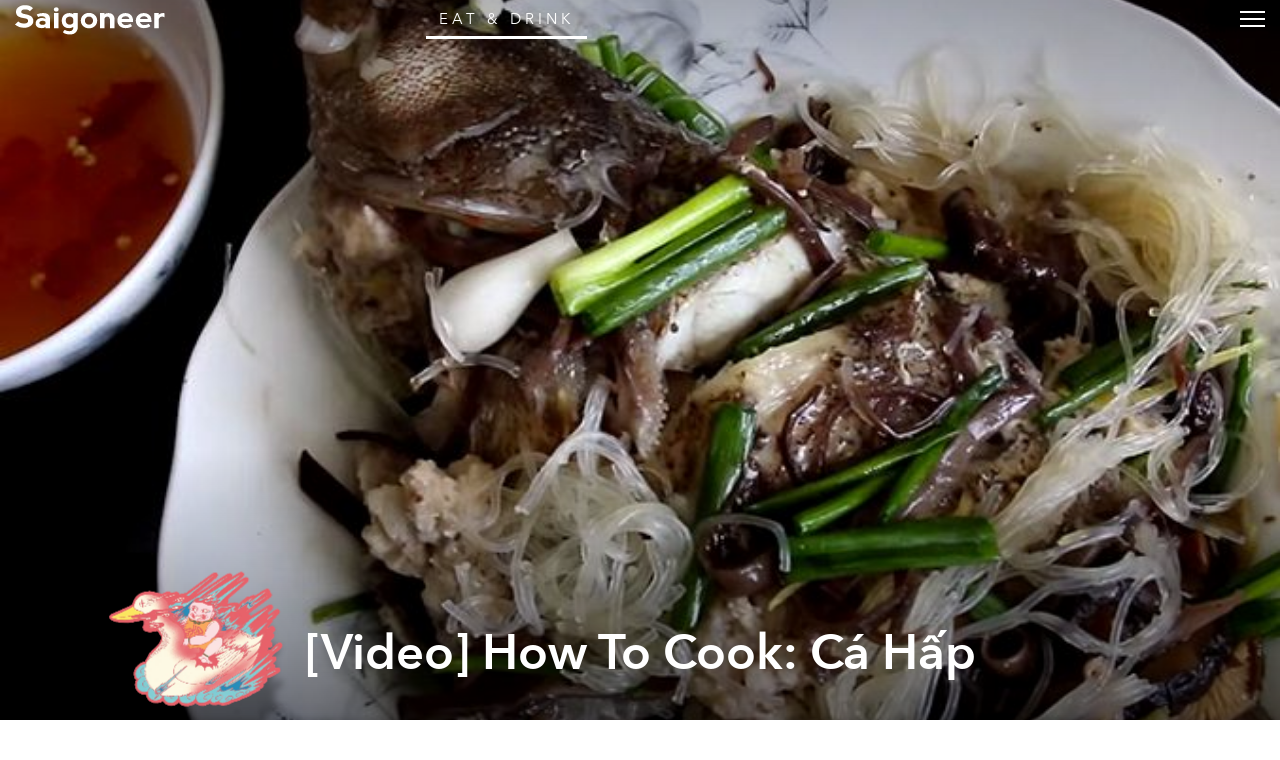

--- FILE ---
content_type: text/html; charset=UTF-8
request_url: https://saigoneer.com/saigon-food-culture/2376-video-how-to-cook-ca-h-p
body_size: 16037
content:
<!DOCTYPE html PUBLIC "-//W3C//DTD XHTML 1.0 Transitional//EN" "http://www.w3.org/TR/xhtml1/DTD/xhtml1-transitional.dtd">

<html prefix="og: http://ogp.me/ns# fb: http://ogp.me/ns/fb# article: http://ogp.me/ns/article# blog: http://ogp.me/ns/blog# website: http://ogp.me/ns/website#" xmlns="http://www.w3.org/1999/xhtml" xml:lang="en-gb" lang="en-gb">

<head>
    <script type="text/javascript">
var siteurl='/';
var tmplurl='/templates/ja_teline_iv/';
var isRTL = false;
</script>

  <base href="https://saigoneer.com/saigon-food-culture/2376-video-how-to-cook-ca-h-p" />
  <meta http-equiv="content-type" content="text/html; charset=utf-8" />
  <meta name="keywords" content="saigon news, saigon english, saigon, vietnam, vietnam news, saigon restaurants, saigon bars, vietnam culture, saigon art, vietnam street food, vietnam events, saigon food, hcmc restaurants" />
  <meta name="rights" content="This work is licensed under a Creative Commons Attribution-NonCommercial-NoDerivs 3.0 Unported License." />
  <meta name="mobileoptimized" content="width" />
  <meta name="handheldfriendly" content="true" />
  <meta name="viewport" content="width=device-width, height=device-height, initial-scale=1" />
  <meta name="cleartype" content="on" />
  <meta name="description" content="Saigon’s guide to restaurants, street food, news, bars, culture, events, history, activities, things to do, music &amp; nightlife." />
  <meta name="generator" content="Joomla! - Open Source Content Management" />
  <title>[Video] How To Cook: Cá Hấp - Saigoneer</title>
  <link rel="stylesheet" href="/index.php?jat3action=gzip&amp;jat3type=css&amp;jat3file=t3-assets-factory%2Fcss_88604.css" type="text/css" />
  <link rel="stylesheet" href="/index.php?jat3action=gzip&amp;jat3type=css&amp;jat3file=t3-assets-factory%2Fcss_6b053.css" type="text/css" />
  <link rel="stylesheet" href="/index.php?jat3action=gzip&amp;jat3type=css&amp;jat3file=t3-assets-factory%2Fcss_04efd.css" type="text/css" />
  <script src="https://ajax.googleapis.com/ajax/libs/jquery/1.9.1/jquery.min.js" type="text/javascript"></script>
  <script src="/plugins/system/jqueryeasy/jquerynoconflict.js" type="text/javascript"></script>
  <script src="/index.php?jat3action=gzip&amp;jat3type=js&amp;jat3file=t3-assets-factory%2Fjs_9deb5.js" type="text/javascript"></script>
  <script type="text/javascript">
window.addEvent('domready', function() {
			$$('.hasTip').each(function(el) {
				var title = el.get('title');
				if (title) {
					var parts = title.split('::', 2);
					el.store('tip:title', parts[0]);
					el.store('tip:text', parts[1]);
				}
			});
			var JTooltips = new Tips($$('.hasTip'), { maxTitleChars: 50, fixed: false});
		});
  </script>
  <link rel="canonical" href="https://saigoneer.com/saigon-food-culture/2376-video-how-to-cook-ca-h-p" />
  <script type="application/ld+json">
{
  "@context": "https://schema.org",
  "@type": "NewsArticle",
  "headline": "[Video] How To Cook: Cá Hấp",
  "image": ["https://media.urbanistnetwork.com/saigoneer/article-images/legacy/NiCWhPib.jpg"],
  "datePublished": "2014-07-23T04:19:53+0000",
  "dateModified": "2014-07-23T04:21:58+0000",
  "author": {
    "@type": "Person",
    "name": "Brian Letwin"
  },
  "publisher": {
    "@type": "Organization",
    "name": "Saigoneer",
    "logo": {
      "@type": "ImageObject",
      "url": "https://saigoneer.com/templates/ja_teline_iv/images/svg/logo-new.svg"
    }
  },
  "description": "
One of our favorite YouTube channels, Helen’s Recipes, recently posted a super simple recipe for cá hấp, a steamed fish with mushrooms, glass noodles, all rolled up in rice paper.
"
}
</script>
  <meta property='og:image' content='https://media.urbanistnetwork.com/saigoneer/article-images/legacy/NiCWhPih.jpg'>
  <meta property='og:url' content='https://saigoneer.com/saigon-food-culture/2376-video-how-to-cook-ca-h-p'>
  <meta property='og:type' content='article'>
  <meta property='og:title' content='[Video] How To Cook: Cá Hấp |  Saigoneer'>
  <meta property='og:description' content='
One of our favorite YouTube channels, Helen’s Recipes, recently posted a super simple recipe for cá hấp, a steamed fish with mushrooms, glass noodles, all rolled up in rice paper.
...'>
  <meta property='fb:admins' content='633963174,31600440'>
  <meta property="fb:app_id" content="319019758656292"/>

<!--[if ie]><link href="/plugins/system/jat3/jat3/base-themes/default/css/template-ie.css" type="text/css" rel="stylesheet" /><![endif]--> 
<!--[if ie]><link href="/templates/ja_teline_iv/css/template-ie.css" type="text/css" rel="stylesheet" /><![endif]--> 
<!--[if ie 7]><link href="/plugins/system/jat3/jat3/base-themes/default/css/template-ie7.css" type="text/css" rel="stylesheet" /><![endif]--> 
<!--[if ie 7]><link href="/templates/ja_teline_iv/css/template-ie7.css" type="text/css" rel="stylesheet" /><![endif]--> 




<link href="/plugins/system/jat3/jat3/base-themes/default/images/favicon.ico" rel="shortcut icon" type="image/x-icon" />
<link href="/plugins/system/jat3/jat3/base-themes/default/images/favicon.svg" rel="shortcut icon" type="image/svg+xml"/>
    
    <style type="text/css">
/*dynamic css*/

    body.bd .main {width: 95%;}
    body.bd #ja-wrapper {min-width: 95%;}
</style>

<meta name="google-site-verification" content="" />

<script type="text/javascript">
 var _gaq = _gaq || [];
 _gaq.push(['_setAccount', 'UA-37632727-1']);
 _gaq.push(['_gat._anonymizeIp']);
 _gaq.push(['_setDomainName', 'saigoneer.com']);
_gaq.push(['_trackPageview']);
					
 (function() {
  var ga = document.createElement('script'); ga.type = 'text/javascript'; ga.async = true;
  ga.src = ('https:' == document.location.protocol ? 'https://ssl' : 'http://www') + '.google-analytics.com/ga.js';
  var s = document.getElementsByTagName('script')[0]; s.parentNode.insertBefore(ga, s);
 })();
</script>

</head>

<body id="bd" class="bd fs3 com_content saigon-food-culture menu-563 eat-drink magazine">
<a name="Top" id="Top"></a>
<div id="ja-wrapper">


                <div id="ja-header"
            	class="wrap ">
                   <div class="main clearfix">
           <h1 class="logo">

		<a href="/" title="Saigoneer">
			<span>Saigoneer</span>
			<img src="/templates/ja_teline_iv/images/svg/logo-new.svg" class="icon" alt="">
		</a>

	</h1>

	
	

	<div class="ja-header-r">

		

<div class="custom"  >
	 
<script async src="//partners.urbanistnetwork.com/www/delivery/asyncjs.php"></script> 
</div>


	</div>            </div>
                        </div>
            <div id="ja-topmegamenu"
            	class="wrap ">
                   <div class="main clearfix">
           

<div id="ja-topnav" class="clearfix">

	<div class="ja-megamenu clearfix" id="ja-topmega">
<ul class="megamenu level0"><li  class="mega first haschild"><div class="childcontent cols1 ">
<div class="childcontent-inner-wrap">
<div class="childcontent-inner clearfix" style="width: 200px;"><div class="megacol column1 first" style="width: 200px;"><ul class="megamenu level1"><li  class="mega first haschild nav-follow-us"><a href="#"  class="mega first haschild nav-follow-us" id="menu853" title="Follow Us"><span class="menu-title">Follow Us</span></a><div class="childcontent cols1 ">
<div class="childcontent-inner-wrap">
<div class="childcontent-inner clearfix" style="width: 200px;"><div class="megacol column1 first" style="width: 200px;"><ul class="megamenu level2"><li  class="mega first nav-facebook"><a href="https://www.facebook.com/saigoneer" target="_blank"  class="mega first nav-facebook" id="menu740" title="Facebook"><span class="menu-title">Facebook</span></a></li><li  class="mega nav-youtube"><a href="https://www.youtube.com/saigoneer" target="_blank"  class="mega nav-youtube" id="menu721" title="YouTube"><span class="menu-title">YouTube</span></a></li><li  class="mega nav-twitter"><a href="https://twitter.com/Saigoneer" target="_blank"  class="mega nav-twitter" id="menu722" title="Twitter"><span class="menu-title">Twitter</span></a></li><li  class="mega nav-instagram"><a href="https://www.instagram.com/saigoneer.en/" target="_blank"  class="mega nav-instagram" id="menu823" title="Instagram"><span class="menu-title">Instagram</span></a></li><li  class="mega last nav-pinterest"><a href="http://pinterest.com/saigoneer/" target="_blank"  class="mega last nav-pinterest" id="menu720" title="Pinterest"><span class="menu-title">Pinterest</span></a></li></ul></div></div>
</div></div></li><li  class="mega nav-newsletter"><a href="https://sgnr.co/ENnewsletterwebsite" target="_blank"  class="mega nav-newsletter" id="menu828" title="Subscribe"><span class="menu-title">Subscribe</span></a></li><li  class="mega last nav-love"><a href="/support" target="_blank"  class="mega last nav-love" id="menu854" title="Support"><span class="menu-title">Support</span></a></li></ul></div></div>
</div></div></li><li  class="mega last haschild"><div class="childcontent cols1 ">
<div class="childcontent-inner-wrap">
<div class="childcontent-inner clearfix" style="width: 200px;"><div class="megacol column1 first" style="width: 200px;"><ul class="megamenu level1"><li  class="mega first haschild nav-region"><a href="#"  class="mega first haschild nav-region" id="menu859" title="EN"><span class="menu-title">EN</span></a><div class="childcontent cols1 ">
<div class="childcontent-inner-wrap">
<div class="childcontent-inner clearfix" style="width: 200px;"><div class="megacol column1 first" style="width: 200px;"><ul class="megamenu level2"><li  class="mega first"><a href="https://saigoneer.com/vn/" target="_blank"  class="mega first" id="menu868" title="VN"><span class="menu-title">VN</span></a></li><li  class="mega last"><a href="https://kr.saigoneer.com/" target="_blank"  class="mega last" id="menu861" title="KR"><span class="menu-title">KR</span></a></li></ul></div></div>
</div></div></li><li  class="mega last nav-search"><a href="/top-left/search"  class="mega last nav-search" id="menu617" title="Search"><span class="menu-title">Search</span></a></li></ul></div></div>
</div></div></li></ul>
</div>
</div>

            </div>
                        </div>            <div id="ja-mainnav"
            	class="wrap ">
                   <div class="main clearfix">
           <ul id="ja-cssmenu" class="clearfix">
<li class="menu-item0 first-item home"><a href="https://saigoneer.com/"  class="menu-item0 first-item home" id="menu490" title="Home"><span class="menu-title">Home</span></a></li> 
<li class="havechild menu-item1 havechild listings explore"><a href="https://saigoneer.com/events-calendar/"  class="menu-item1 haschild listings explore" id="menu772" title="Near Me"><span class="menu-title">Near Me</span></a><ul><li class="havesubchild  first-item havesubchild events"><a href="/events-calendar"  class=" first-item haschild events" id="menu770" title="Events"><span class="menu-title">Events</span></a><ul><li class=" first-item hidden"><a href="/saigon-events"  class=" first-item hidden" id="menu776" title="Saigon Events Blog"><span class="menu-title">Saigon Events Blog</span></a></li> 
<li class=" last-item hidden"><a href="/event-photos"  class=" last-item hidden" id="menu826" title="Event Coverage"><span class="menu-title">Event Coverage</span></a></li> 
</ul></li> 
<li ><a href="/listings/category-items/1-listings/56-hem-gems"  id="menu824" title="Hẻm Gems"><span class="menu-title">Hẻm Gems</span></a></li> 
<li class=" menu-separator"><a href="#"  class=" menu-separator" id="menu845" title="-------- (2)"><span class="menu-title">-------- (2)</span></a></li> 
<li ><a href="https://saigoneer.com/tag/Partner+Editorial"  id="menu941" title="Partner Editorial"><span class="menu-title">Partner Editorial</span></a></li> 
<li ><a href="/explore/sponsored-listings"  id="menu801" title="Branded Content"><span class="menu-title">Branded Content</span></a></li> 
<li class=" hidden"><a href="/explore/sponsored-listings-gold-silver"  class=" hidden" id="menu825" title="Partner Listings"><span class="menu-title">Partner Listings</span></a></li> 
<li class=" last-item hidden"><a href="/explore/press-releases"  class=" last-item hidden" id="menu913" title="Press Releases"><span class="menu-title">Press Releases</span></a></li> 
</ul></li> 
<li class="havechild menu-item2 havechild chapters"><a href="#"  class="menu-item2 haschild chapters" id="menu896" title="Chapters"><span class="menu-title">Chapters</span></a><ul><li class=" first-item"><a href="/chapters/fruit-chapter"  class=" first-item" id="menu914" title="Fruit Chapter"><span class="menu-title">Fruit Chapter</span></a></li> 
<li ><a href="/chapters/korea-chapter"  id="menu910" title="Korea Chapter"><span class="menu-title">Korea Chapter</span></a></li> 
<li ><a href="/chapters/canal-chapter"  id="menu909" title="Nhiêu Lộc Canal Chapter"><span class="menu-title">Nhiêu Lộc Canal Chapter</span></a></li> 
<li ><a href="/chapters/tet-vignette-chapter"  id="menu908" title="Tết Vignette Chapter"><span class="menu-title">Tết Vignette Chapter</span></a></li> 
<li ><a href="/chapters/sound-chapter"  id="menu907" title="Sound Chapter"><span class="menu-title">Sound Chapter</span></a></li> 
<li ><a href="/chapters/noodles-chapter"  id="menu906" title="Noodles Chapter"><span class="menu-title">Noodles Chapter</span></a></li> 
<li ><a href="/chapters/aquatic-chapter"  id="menu905" title="Aquatic Chapter"><span class="menu-title">Aquatic Chapter</span></a></li> 
<li ><a href="/chapters/train-chapter"  id="menu904" title="Train Chapter"><span class="menu-title">Train Chapter</span></a></li> 
<li ><a href="/chapters/pride-chapter"  id="menu903" title="Pride Chapter"><span class="menu-title">Pride Chapter</span></a></li> 
<li ><a href="/chapters/summer-chapter"  id="menu902" title="Summer Chapter"><span class="menu-title">Summer Chapter</span></a></li> 
<li ><a href="/chapters/quynhon-chapter"  id="menu901" title="Quy Nhơn Chapter"><span class="menu-title">Quy Nhơn Chapter</span></a></li> 
<li ><a href="/chapters/saigon-q1-chapter"  id="menu900" title="District 1 Chapter"><span class="menu-title">District 1 Chapter</span></a></li> 
<li ><a href="/chapters/hanoi-chapter"  id="menu899" title="Hanoi Chapter"><span class="menu-title">Hanoi Chapter</span></a></li> 
<li class=" last-item"><a href="/chapters/saigon-cho-lon-chapter"  class=" last-item" id="menu898" title="Chợ Lớn Chapter"><span class="menu-title">Chợ Lớn Chapter</span></a></li> 
</ul></li> 
<li class="havechild menu-item3 havechild arts-culture"><a href="/saigon-arts-culture"  class="menu-item3 haschild arts-culture" id="menu641" title="Arts &amp; Culture"><span class="menu-title">Arts &amp; Culture</span></a><ul><li class=" first-item"><a href="/saigon-culture"  class=" first-item" id="menu573" title="Culture"><span class="menu-title">Culture</span></a></li> 
<li ><a href="/film-tv"  id="menu836" title="Film &amp; TV"><span class="menu-title">Film &amp; TV</span></a></li> 
<li class="havesubchild  havesubchild"><a href="/vietnam-literature"  class=" haschild" id="menu837" title="Literature"><span class="menu-title">Literature</span></a><ul><li class=" first-item bookshelf"><a href="/loạt-soạt-bookshelf"  class=" first-item bookshelf" id="menu891" title="Loạt Soạt"><span class="menu-title">Loạt Soạt</span></a></li> 
</ul></li> 
<li class="havesubchild  havesubchild"><a href="/saigon-music-art"  class=" haschild" id="menu578" title="Music &amp; Art"><span class="menu-title">Music &amp; Art</span></a><ul><li class=" first-item"><a href="/quang-8-octave"  class=" first-item" id="menu871" title="Quãng 8"><span class="menu-title">Quãng 8</span></a></li> 
</ul></li> 
<li ><a href="/saigon-postcard"  id="menu838" title="Postcard"><span class="menu-title">Postcard</span></a></li> 
<li ><a href="/in-plain-sight"  id="menu872" title="In Plain Sight"><span class="menu-title">In Plain Sight</span></a></li> 
<li ><a href="/ton-sur-ton"  id="menu873" title="Ton-sur-Ton"><span class="menu-title">Ton-sur-Ton</span></a></li> 
<li ><a href="/trich-or-triet"  id="menu894" title="Trích or Triết"><span class="menu-title">Trích or Triết</span></a></li> 
<li ><a href="/rewind"  id="menu884" title="Rewind"><span class="menu-title">Rewind</span></a></li> 
<li ><a href="/podcast"  id="menu879" title="Podcast"><span class="menu-title">Podcast</span></a></li> 
<li ><a href="/vietnam-fashion"  id="menu940" title="Fashion"><span class="menu-title">Fashion</span></a></li> 
<li class=" menu-separator"><a href="#"  class=" menu-separator" id="menu846" title="-------- (2)"><span class="menu-title">-------- (2)</span></a></li> 
<li ><a href="/listings/category-items/1-listings/15-entertainment"  id="menu788" title="XPLR Entertainment"><span class="menu-title">XPLR Entertainment</span></a></li> 
<li class=" last-item"><a href="/listings/category-items/1-listings/62-artmap"  class=" last-item" id="menu834" title="XPLR Art Map"><span class="menu-title">XPLR Art Map</span></a></li> 
</ul></li> 
<li class="havechild menu-item4 active havechild eat-drink"><a href="/eat-drink"  class="menu-item4 active haschild eat-drink" id="menu642" title="Eat &amp; Drink"><span class="menu-title">Eat &amp; Drink</span></a><ul><li class="havesubchild  active first-item havesubchild"><a href="/saigon-food-culture"  class=" active first-item haschild" id="menu563" title="Food Culture"><span class="menu-title">Food Culture</span></a><ul><li class=" first-item"><a href="/anthology"  class=" first-item" id="menu880" title="Ănthology"><span class="menu-title">Ănthology</span></a></li> 
<li ><a href="/dishcovery"  id="menu893" title="Dishcovery"><span class="menu-title">Dishcovery</span></a></li> 
<li class=" last-item"><a href="/snack-attack"  class=" last-item" id="menu882" title="Snack Attack"><span class="menu-title">Snack Attack</span></a></li> 
</ul></li> 
<li ><a href="/saigon-street-food-restaurants"  id="menu565" title="Saigon Hẻm Gems"><span class="menu-title">Saigon Hẻm Gems</span></a></li> 
<li ><a href="/hanoi-street-food-restaurants"  id="menu885" title="Hanoi Ngõ Nooks"><span class="menu-title">Hanoi Ngõ Nooks</span></a></li> 
<li ><a href="/vietnam-street-food-restaurants"  id="menu890" title="Vietnam Hẻm Gems"><span class="menu-title">Vietnam Hẻm Gems</span></a></li> 
<li ><a href="/eat-drink/renaissance-cocktails-series"  id="menu918" title="Cocktail Chronicles"><span class="menu-title">Cocktail Chronicles</span></a></li> 
<li class=" menu-separator"><a href="#"  class=" menu-separator" id="menu848" title="--------"><span class="menu-title">--------</span></a></li> 
<li ><a href="/listings/category-items/1-listings/56-hem-gems"  id="menu847" title="XPLR Hem Gems"><span class="menu-title">XPLR Hem Gems</span></a></li> 
<li class=" last-item"><a href="/listings/category-items/1-listings/13-eat-and-drink"  class=" last-item" id="menu789" title="XPLR Eat &amp; Drink"><span class="menu-title">XPLR Eat &amp; Drink</span></a></li> 
</ul></li> 
<li class="havechild menu-item5 havechild news"><a href="/news"  class="menu-item5 haschild news" id="menu640" title="Stories"><span class="menu-title">Stories</span></a><ul><li class=" first-item"><a href="/saigon-news"  class=" first-item" id="menu585" title="Saigon"><span class="menu-title">Saigon</span></a></li> 
<li ><a href="/hanoi-news"  id="menu887" title="Hanoi"><span class="menu-title">Hanoi</span></a></li> 
<li ><a href="/vietnam-news"  id="menu586" title="Vietnam"><span class="menu-title">Vietnam</span></a></li> 
<li class=" last-item"><a href="/asia-news"  class=" last-item" id="menu587" title="Asia"><span class="menu-title">Asia</span></a></li> 
</ul></li> 
<li class="havechild menu-item6 havechild society"><a href="/society"  class="menu-item6 haschild society" id="menu679" title="Society"><span class="menu-title">Society</span></a><ul><li class=" first-item"><a href="/saigon-technology"  class=" first-item" id="menu660" title="Tech"><span class="menu-title">Tech</span></a></li> 
<li class="havesubchild  havesubchild"><a href="/saigon-environment"  class=" haschild" id="menu835" title="Environment"><span class="menu-title">Environment</span></a><ul><li class=" first-item"><a href="https://saigoneer.com/tag/assist-en"  class=" first-item" id="menu937" title="Assist"><span class="menu-title">Assist</span></a></li> 
<li class=" last-item"><a href="https://saigoneer.com/tag/WWF+Elements+of+the+Mekong"  class=" last-item" id="menu936" title="WWF Elements of the Mekong"><span class="menu-title">WWF Elements of the Mekong</span></a></li> 
</ul></li> 
<li ><a href="/saigon-health"  id="menu661" title="Health"><span class="menu-title">Health</span></a></li> 
<li ><a href="/saigon-development"  id="menu659" title="Development"><span class="menu-title">Development</span></a></li> 
<li ><a href="/vietnam-architecture"  id="menu839" title="Architecture"><span class="menu-title">Architecture</span></a></li> 
<li ><a href="/vietnam-sports"  id="menu840" title="Sports"><span class="menu-title">Sports</span></a></li> 
<li ><a href="/parks-and-rec"  id="menu874" title="Parks &amp; Rec"><span class="menu-title">Parks &amp; Rec</span></a></li> 
<li ><a href="/natural-selection"  id="menu875" title="Natural Selection"><span class="menu-title">Natural Selection</span></a></li> 
<li ><a href="/eplain"  id="menu883" title="Ẽplain"><span class="menu-title">Ẽplain</span></a></li> 
<li class=" last-item"><a href="/education"  class=" last-item" id="menu939" title="Education"><span class="menu-title">Education</span></a></li> 
</ul></li> 
<li class="havechild menu-item7 havechild travel"><a href="/vietnam-travel"  class="menu-item7 haschild travel" id="menu574" title="Travel"><span class="menu-title">Travel</span></a><ul><li class=" first-item"><a href="/vietnam-travel/getaways"  class=" first-item" id="menu895" title="Saigoneer Getaways"><span class="menu-title">Saigoneer Getaways</span></a></li> 
<li ><a href="https://saigoneer.com/vietnam-travel/287-guides/20261-urbanist-guide-to-da-lat"  id="menu878" title="Da Lat Guide"><span class="menu-title">Da Lat Guide</span></a></li> 
<li class=" menu-separator"><a href="#"  class=" menu-separator" id="menu877" title="--------"><span class="menu-title">--------</span></a></li> 
<li class=" last-item"><a href="https://urbanisttravel.com/?affiliate=sgnr" target="_blank"  class=" last-item" id="menu876" title="Urbanist Travel"><span class="menu-title">Urbanist Travel</span></a></li> 
</ul></li> 
<li class="havechild menu-item8 havechild old-saigon"><a href="/old-saigon"  class="menu-item8 haschild old-saigon" id="menu643" title="Heritage"><span class="menu-title">Heritage</span></a><ul><li class=" first-item"><a href="/saigon-heritage"  class=" first-item" id="menu841" title="Saigon"><span class="menu-title">Saigon</span></a></li> 
<li ><a href="/hanoi-heritage"  id="menu886" title="Hanoi"><span class="menu-title">Hanoi</span></a></li> 
<li ><a href="/vietnam-heritage"  id="menu842" title="Vietnam"><span class="menu-title">Vietnam</span></a></li> 
<li class=" last-item"><a href="/asia-heritage"  class=" last-item" id="menu843" title="Asia"><span class="menu-title">Asia</span></a></li> 
</ul></li> 
<li class="menu-item9"><a href="/vignette"  class="menu-item9" id="menu897" title="Vignette"><span class="menu-title">Vignette</span></a></li> 
<li class="menu-item10"><a href="/darkroom"  class="menu-item10" id="menu919" title="Darkroom"><span class="menu-title">Darkroom</span></a></li> 
<li class="havechild menu-item11 havechild default videos"><a href="https://sgnr.co/video-tab" target="_blank"  class="menu-item11 haschild default videos" id="menu833" title="Videos"><span class="menu-title">Videos</span></a><ul><li class=" first-item videos"><a href="https://www.youtube.com/user/Saigoneer/" target="_blank"  class=" first-item videos" id="menu849" title="Youtube"><span class="menu-title">Youtube</span></a></li> 
<li class=" last-item videos"><a href="https://www.facebook.com/pg/saigoneer/videos/?ref=saigoneer" target="_blank"  class=" last-item videos" id="menu850" title="Facebook"><span class="menu-title">Facebook</span></a></li> 
</ul></li> 
<li class="havechild menu-item12 last-item havechild default podcast"><a href="https://open.spotify.com/show/3PZfB1RNxUo7XFoKxnjCLP" target="_blank"  class="menu-item12 last-item haschild default podcast" id="menu855" title="Podcast"><span class="menu-title">Podcast</span></a><ul><li class=" first-item videos"><a href="https://open.spotify.com/show/3PZfB1RNxUo7XFoKxnjCLP" target="_blank"  class=" first-item videos" id="menu856" title="Spotify"><span class="menu-title">Spotify</span></a></li> 
<li class=" videos"><a href="https://podcasts.apple.com/us/podcast/saigoneer-podcast/id1327184516" target="_blank"  class=" videos" id="menu857" title="Apple Podcasts"><span class="menu-title">Apple Podcasts</span></a></li> 
<li class=" last-item videos"><a href="https://soundcloud.com/saigoneer" target="_blank"  class=" last-item videos" id="menu858" title="SoundCloud"><span class="menu-title">SoundCloud</span></a></li> 
</ul></li> 
</ul><!-- jdoc:include type="menu" level="0" / -->


<ul class="no-display">
    <li><a href="#ja-content" title="Skip to content">Skip to content</a></li>
</ul>            </div>
                        </div>
            
    <!-- MAIN CONTAINER -->
    <div id="ja-container" class="wrap ja-mf">
               <div class="main">
                           <div class="main-inner1 clearfix">
                        <div id="ja-mainbody" style="width:100%">
            <!-- CONTENT -->
            <div id="ja-main" style="width:100%">
            <div class="inner clearfix">

                
<div id="system-message-container">
</div>
                                <div id="ja-content-mass-top" class="ja-mass ja-mass-top clearfix">
                    <div class="ja-blocktab">


<div class="ja-blocktab-content clearfix">	
	<div class="bannergroup-main">

	<div class="banneritem">
										<ins data-revive-zoneid="10" data-revive-id="c2e6bc64bc8ff18ab174813726d8f82c"></ins>
<ins data-revive-zoneid="11" data-revive-id="c2e6bc64bc8ff18ab174813726d8f82c"></ins>
<ins data-revive-zoneid="7" data-revive-id="c2e6bc64bc8ff18ab174813726d8f82c"></ins>
<ins data-revive-zoneid="12" data-revive-id="c2e6bc64bc8ff18ab174813726d8f82c"></ins>
				<div class="clr"></div>
	</div>

</div>
<div class="bannergroup-main full-width">

	<div class="banneritem">
										<ins data-revive-zoneid="17" data-revive-target="_blank" data-revive-id="c2e6bc64bc8ff18ab174813726d8f82c"></ins>
<ins data-revive-zoneid="19" data-revive-target="_blank" data-revive-id="c2e6bc64bc8ff18ab174813726d8f82c"></ins>				<div class="clr"></div>
	</div>

</div>
	
</div>

</div>
                      </div>
                
                <div id="ja-contentwrap" class="clearfix ">
                    <div id="ja-content" class="column" style="width:100%">
                        <div id="ja-current-content" class="column" style="width:100%">
                            
                                                        <div id="ja-content-main" class="ja-content-main clearfix">
                                <div id="ja-navhelper-top">
	<div class="ja-breadcrums">
		<a href="javascript: history.go(-1)" class="ja-back-btn" title="Go back one page!"><span>Back</span></a>
		<span class="breadcrumbs pathway">
<a href="/eat-drink" class="pathway">Eat &amp; Drink</a> » <a href="/saigon-food-culture" class="pathway">Food Culture</a> » [Video] How To Cook: Cá Hấp</span>

	</div>
</div>

<div class="item-page">

		<div class="header">
		<picture class="bg-img">
	<source 
		srcset="
			//media.urbanistnetwork.com/saigoneer/article-images/legacy/NiCWhPih.jpg 2300w
		"
		type="image/webp"
	/>			
	<img src="//media.urbanistnetwork.com/saigoneer/article-images/legacy/NiCWhPib.jpg" alt="" type="image/jpeg"/>
</picture>		<div class="title ha-waypoint" data-animate-down="ha-section-1" data-animate-up="ha-section-0">
			<h1>

				
					<a href="/saigon-food-culture/2376-video-how-to-cook-ca-h-p">

						[Video] How To Cook: Cá Hấp</a>

				
			</h1>
			


			
				<div class="article-tools clearfix">

					


					


					


					
						<dl class="article-info">

							<dt class="article-info-term">Details</dt>

						
						
						
						
						
						
							<dd class="published">

								Wednesday, 23 July 2014.

							</dd>

						
						
							<dd class="createdby">

								
								
									Written by <a href="https://saigoneer.com/creator/brian-letwin">Brian Letwin</a>
								
							</dd>

						
						
						
						</dl>

					
				</div>

			
			
			
			
				
						</div>
	</div>
	<button class="trigger"><span>Trigger</span></button>
	<article class="content ">
		<p></p>
<p>One of our favorite YouTube channels, <a href="https://www.youtube.com/channel/UCMmZEL8jV1B61NKAXcyW87A" target="_blank"><em>Helen’s Recipes</em></a>, recently posted a super simple recipe for cá hấp, a steamed fish with mushrooms, glass noodles, all rolled up in rice paper.</p>
 
<p>This is also a good dish for those with Spartan kitchens as all that’s needed to cook this dish is a pot, its lid, a ceramic plate and a steamer.</p>
<p><iframe width="560" height="315" src="//www.youtube.com/embed/3p0kTLZNWsA?list=UUMmZEL8jV1B61NKAXcyW87A" frameborder="0" allowfullscreen="true"></iframe></p>

        <div class="itp-share"><div class="sharethis-inline-share-buttons" style="margin-top:15px"></div>


        </div>

        <div style="clear:both;"></div>

        </div>
<script>
	(function() {

		// detect if IE : from http://stackoverflow.com/a/16657946		
		var ie = (function() {
			var undef, rv = -1; // Return value assumes failure.
			var ua = window.navigator.userAgent;
			var msie = ua.indexOf('MSIE ');
			var trident = ua.indexOf('Trident/');

			if (msie > 0) {
				// IE 10 or older => return version number
				rv = parseInt(ua.substring(msie + 5, ua.indexOf('.', msie)), 10);
			} else if (trident > 0) {
				// IE 11 (or newer) => return version number
				var rvNum = ua.indexOf('rv:');
				rv = parseInt(ua.substring(rvNum + 3, ua.indexOf('.', rvNum)), 10);
			}

			return ((rv > -1) ? rv : undef);
		}());


		// disable/enable scroll (mousewheel and keys) from http://stackoverflow.com/a/4770179					
		// left: 37, up: 38, right: 39, down: 40,
		// spacebar: 32, pageup: 33, pagedown: 34, end: 35, home: 36
		var keys = [32, 37, 38, 39, 40],
			wheelIter = 0;

		function preventDefault(e) {
			e = e || window.event;
			if (e.preventDefault)
				e.preventDefault();
			e.returnValue = false;
		}

		function keydown(e) {
			for (var i = keys.length; i--;) {
				if (e.keyCode === keys[i]) {
					preventDefault(e);
					return;
				}
			}
		}

		function touchmove(e) {
			preventDefault(e);
		}

		function wheel(e) {
			// for IE 
			//if( ie ) {
			//preventDefault(e);
			//}
		}


		function disableScroll() {
			// window.onmousewheel = document.onmousewheel = wheel;
			// document.onkeydown = keydown;
			// document.body.ontouchmove = touchmove;

			//document.body.classList.add("disable-scrolling"); 
		}

		function enableScroll() {
			// window.onmousewheel = document.onmousewheel = document.onkeydown = document.body.ontouchmove = null;  
			//document.body.classList.remove("disable-scrolling"); 
		}

		/*
					function disableScroll() { 
					    
					} 
					  
					function enableScroll() { 
					    
					} 
		*/
		var docElem = window.document.documentElement,
			scrollVal,
			isRevealed,
			noscroll,
			isAnimating,
			container = document.getElementById('ja-wrapper'),
			trigger = container.querySelector('button.trigger');

		function scrollY() {
			return window.pageYOffset || docElem.scrollTop;
		}

		function scrollPage() {
			scrollVal = scrollY();

			if (noscroll && !ie) {
				if (scrollVal < 0) return false;
				// keep it that way
				// window.scrollTo( 0, 0 );
			}

			if (classie.has(container, 'notrans')) {
				classie.remove(container, 'notrans');
				return false;
			}

			if (isAnimating) {
				return false;
			}

			if (scrollVal <= 0 && isRevealed) {
				toggle(0);
			} else if (scrollVal > 0 && !isRevealed) {
				toggle(1);
			}
		}

		function toggle(reveal) {
			isAnimating = true;

			if (reveal) {
				classie.add(container, 'modify');
			} else {
				// noscroll = true;
				// disableScroll();
				classie.remove(container, 'modify');
			}

			// simulating the end of the transition:
			setTimeout(function() {
				isRevealed = !isRevealed;
				isAnimating = false;
				if (reveal) {
					// noscroll = false;
					// enableScroll();
				}
			}, 50);
		}

		// refreshing the page...
		var pageScroll = scrollY();
		// noscroll = pageScroll === 0;

		// disableScroll();

		if (pageScroll) {
			isRevealed = true;
			classie.add(container, 'notrans');
			classie.add(container, 'modify');
		}

		window.addEventListener('scroll', scrollPage);

		// trigger.addEventListener( 'click', function() { toggle( 'reveal' ); } );
	})();
</script>










<!-- Root element of PhotoSwipe. Must have class pswp. -->
<div class="pswp" tabindex="-1" role="dialog" aria-hidden="true">

	<!-- Background of PhotoSwipe. 
         It's a separate element as animating opacity is faster than rgba(). -->
	<div class="pswp__bg"></div>

	<!-- Slides wrapper with overflow:hidden. -->
	<div class="pswp__scroll-wrap">

		<!-- Container that holds slides. 
            PhotoSwipe keeps only 3 of them in the DOM to save memory.
            Don't modify these 3 pswp__item elements, data is added later on. -->
		<div class="pswp__container">
			<div class="pswp__item"></div>
			<div class="pswp__item"></div>
			<div class="pswp__item"></div>
		</div>

		<!-- Default (PhotoSwipeUI_Default) interface on top of sliding area. Can be changed. -->
		<div class="pswp__ui pswp__ui--hidden">

			<div class="pswp__top-bar">

				<!--  Controls are self-explanatory. Order can be changed. -->

				<div class="pswp__counter"></div>

				<button class="pswp__button pswp__button--close" title="Close (Esc)"></button>

				<button class="pswp__button pswp__button--share" title="Share"></button>

				<button class="pswp__button pswp__button--fs" title="Toggle fullscreen"></button>

				<button class="pswp__button pswp__button--zoom" title="Zoom in/out"></button>

				<!-- Preloader demo http://codepen.io/dimsemenov/pen/yyBWoR -->
				<!-- element will get class pswp__preloader--active when preloader is running -->
				<div class="pswp__preloader">
					<div class="pswp__preloader__icn">
						<div class="pswp__preloader__cut">
							<div class="pswp__preloader__donut"></div>
						</div>
					</div>
				</div>
			</div>

			<div class="pswp__share-modal pswp__share-modal--hidden pswp__single-tap">
				<div class="pswp__share-tooltip"></div>
			</div>

			<button class="pswp__button pswp__button--arrow--left" title="Previous (arrow left)">
			</button>

			<button class="pswp__button pswp__button--arrow--right" title="Next (arrow right)">
			</button>

			<div class="pswp__caption">
				<div class="pswp__caption__center"></div>
			</div>

		</div>

	</div>

</div>


<!-- 
	<figure itemprop="associatedMedia" itemscope="itemscope" itemtype="http://schema.org/ImageObject"><a href="//media.urbanistnetwork.com/saigoneer/xplr-images/events/2019-05-25/Landscape/20190525_SaturdayKatch-010h.jpg" itemprop="contentUrl" data-size="1200x800"> <img src="//media.urbanistnetwork.com/saigoneer/xplr-images/events/2019-05-25/Landscape/20190525_SaturdayKatch-010m.jpg" itemprop="thumbnail" alt="Image description" /> </a>
	</figure>
	<figure itemprop="associatedMedia" itemscope="itemscope" itemtype="http://schema.org/ImageObject"><a href="//media.urbanistnetwork.com/saigoneer/xplr-images/events/2019-05-25/Landscape/20190525_SaturdayKatch-011h.jpg" itemprop="contentUrl" data-size="1200x800"> <img src="//media.urbanistnetwork.com/saigoneer/xplr-images/events/2019-05-25/Landscape/20190525_SaturdayKatch-011m.jpg" itemprop="thumbnail" alt="Image description" /> </a>
	</figure>


 -->


</div>


<!-- Bottom Footer -->
        <div id="bottom-menu" class="bottom-menu">
            <div class="bottom-menu-content">
                <!-- Previous Article CTA -->
                                    <a href="/saigon-food-culture/2360-photos-the-honey-hunters-of-phu-yen" class="cta prev-article">
                        <span class="cta-label">Previous article</span>
                        <span class="cta-title">[Photos] The Honey Hunters Of Phú Yên</span>
                    </a>
                
                <!-- Next Article CTA -->
                                    <a href="/saigon-food-culture/2397-video-vietnam-s-300-year-old-food-forest" class="cta next-article">
                        <span class="cta-label">Next article</span>
                        <span class="cta-title">[Video] Vietnam’s 300-Year-Old Food Forest</span>
                    </a>
                
                <!-- Tag Cloud -->
                <div class="tag-cloud touch-menu">
                                    </div>

                <!-- Social Share Icons -->
                <div class="social-share">
                    <!-- Facebook Icon -->
                    <a href="https://www.facebook.com/sharer.php?u=https%3A%2F%2Fsaigoneer.com%2Fsaigon-food-culture%2F2376-video-how-to-cook-ca-h-p" target="_blank" class="social-icon-link">
                        <img alt="facebook sharing button" src="https://platform-cdn.sharethis.com/img/facebook.svg" class="social-icon-img">
                    </a>
                    <!-- Twitter Icon -->
                    <a href="https://twitter.com/intent/tweet?url=https%3A%2F%2Fsaigoneer.com%2Fsaigon-food-culture%2F2376-video-how-to-cook-ca-h-p" target="_blank" class="social-icon-link">
                        <img alt="twitter sharing button" src="https://platform-cdn.sharethis.com/img/twitter.svg" class="social-icon-img">
                    </a>
                    <!-- WhatsApp Icon -->
                    <a href="https://api.whatsapp.com/send?text=https%3A%2F%2Fsaigoneer.com%2Fsaigon-food-culture%2F2376-video-how-to-cook-ca-h-p" target="_blank" class="social-icon-link">
                        <img alt="whatsapp sharing button" src="https://platform-cdn.sharethis.com/img/whatsapp.svg" class="social-icon-img">
                    </a>
                    <!-- Reddit Icon -->
                    <a href="https://www.reddit.com/submit?url=https%3A%2F%2Fsaigoneer.com%2Fsaigon-food-culture%2F2376-video-how-to-cook-ca-h-p" target="_blank" class="social-icon-link">
                        <img alt="reddit sharing button" src="https://platform-cdn.sharethis.com/img/reddit.svg" class="social-icon-img">
                    </a>
                    <!-- Pinterest Icon -->
                    <a href="https://pinterest.com/pin/create/button/?url=https%3A%2F%2Fsaigoneer.com%2Fsaigon-food-culture%2F2376-video-how-to-cook-ca-h-p" target="_blank" class="social-icon-link">
                        <img alt="pinterest sharing button" src="https://platform-cdn.sharethis.com/img/pinterest.svg" class="social-icon-img">
                    </a>
                </div>
            </div>
        </div>
                            </div>
                            
                                                    </div>

                                            </div>

                    
                </div>

                                <div id="ja-content-mass-bottom" class="ja-mass ja-mass-bottom clearfix">
                    	<div class="ja-moduletable moduletable  clearfix" id="Mod193">
						<div class="ja-box-ct clearfix">
		<div class="bannergroup">

	<div class="banneritem">
										<ins data-revive-zoneid="21" data-revive-target="_blank" data-revive-id="c2e6bc64bc8ff18ab174813726d8f82c"></ins>				<div class="clr"></div>
	</div>

</div>
		</div>
    </div>
	                </div>
                            </div>
            </div>
            <!-- //CONTENT -->
            
        </div>
                            </div>
                            </div>
                </div>
        <!-- //MAIN CONTAINER -->

                <div id="ja-botsl1"
            	class="wrap ">
                   <div class="main clearfix">
           <!-- SPOTLIGHT -->
			<div class="ja-box-wrap column ja-box-full" style="width: 100%;">
	<div class="ja-box clearfix">
			<div class="ja-moduletable moduletable  clearfix" id="Mod179">
						<div class="ja-box-ct clearfix">
		

<div class="saigoneer-grid ha-waypoint modern-cards is-gapped-narrow latestnews" data-animate-down="ha-brand-hide" data-animate-up="ha-brand-show">
    <section>
        <h2>Related Articles</h2>
        <div class="is-grid layout-2">
            
<a href="/saigon-food-culture/3909-trendy-elephant-poop-coffee-taking-off-in-vietnam" class=" saigon-eat-drink  tile is-child child-1" data-menu-category="saigon-eat-drink">
    <article class="">
        <div class="author media">
            <figure class="media-left">
                <p class="image">
                    <svg xmlns="http://www.w3.org/2000/svg" viewBox="0 0 97.8 97.8" xmlns:xlink="http://www.w3.org/1999/xlink">
    <g fill-rule="evenodd">  
        <mask id="b" class="body">
        <use xlink:href="#a"/>
        </mask>
        <path d="M48.9,0A48.9,48.9,0,1,0,97.8,48.9,48.9,48.9,0,0,0,48.9,0Zm5.67,8.6V6.86A42.65,42.65,0,0,1,90.48,39.58a2.48,2.48,0,0,1-1.55,1.25,2.23,2.23,0,0,1-.56.08H63.45V21.49L72,30.05l-3.49,3.48v2.32H85.37A38.38,38.38,0,0,0,59.64,11.78V40.92H54.57Zm-31,50.69H12a39.36,39.36,0,0,0,6.84,13.52h3.82V84.13c-.54-.4-1.07-.81-1.58-1.23l-2.67-2.66a44.31,44.31,0,0,1-5.91-7.31,44.68,44.68,0,0,1-6-18.49h12V50H6c0-.35,0-.69,0-1,0-1.36.07-2.7.19-4H23.52ZM41.27,90.88a46.87,46.87,0,0,1-5.07-1V53.59h5.07ZM90.33,58.66H51V71.33H57.9L59,70.48l-7.88-8.23H86.57a2.47,2.47,0,0,1,1,.2A2.54,2.54,0,0,1,89,64a43.39,43.39,0,0,1-34.21,27.6,2.54,2.54,0,0,1,.82-4.68,38.69,38.69,0,0,0,27-19.55H62.74l3.57,3.73L59.66,76.4H51v15s-1.43,0-2.11,0c-1,0-2,0-3-.09V53.59H91.19A41.53,41.53,0,0,1,90.33,58.66ZM45.91,50V40.28H41.27V50H32.61V88.75a34.11,34.11,0,0,1-5.07-2.21V44.93H36.2V40.28H6.59A43.08,43.08,0,0,1,8,35.21H36.2V31.62H9.41a45.32,45.32,0,0,1,2.67-5.07H36.2V7.84a42.59,42.59,0,0,1,5.07-1.23V26.55h4.64V6c1-.07,2-.11,3-.11.69,0,1.37,0,2,0V31.62H41.27v3.59H51v9.72H91.26c.13,1.3.19,2.64.19,4,0,.32,0,.65,0,1.08Z"/>
    </g>
</svg>                </p>
            </figure>
            <div class="media-content">
                <div class="content">
                    <p>
                        <span rel="author">Saigoneer</span> in <span>Food Culture</span>
                        <br>
                        <time>11 YEARS AGO</time> 
                    </p>
                </div>
            </div>
        </div>  
        <picture class="top-image">
                <source 
                    srcset="
                    //media.urbanistnetwork.com/saigoneer/article-images/legacy/lr91ZmSl.jpg 1600w, 
                    //media.urbanistnetwork.com/saigoneer/article-images/legacy/lr91ZmSl.jpg 4096w
                    "
                    type="image/webp"
                />			
                <img src="//media.urbanistnetwork.com/saigoneer/article-images/legacy/lr91ZmSb.jpg" alt="" type="image/jpeg"/>
        </picture>        
        <div class="headings">
            <h3 class="title">'Trendy' Elephant Poop Coffee Taking off in Vietnam</h3>
            <p class="subtitle"> 
                Vietnam is known for its cafe chồn, coffee beans that are ingested, pooped out by weasels and sold at prices far higher than the normal variety. Now, a Vietnamese breeder is adopting a similar techniq...
            </p>
        
    </article>
</a>

<a href="/saigon-food-culture/1755-10-of-hue-s-most-delicious-dishes" class=" saigon-eat-drink  tile is-child child-2" data-menu-category="saigon-eat-drink">
    <article class="">
        <div class="author media">
            <figure class="media-left">
                <p class="image">
                    <svg xmlns="http://www.w3.org/2000/svg" viewBox="0 0 97.8 97.8" xmlns:xlink="http://www.w3.org/1999/xlink">
    <g fill-rule="evenodd">  
        <mask id="b" class="body">
        <use xlink:href="#a"/>
        </mask>
        <path d="M48.9,0A48.9,48.9,0,1,0,97.8,48.9,48.9,48.9,0,0,0,48.9,0Zm5.67,8.6V6.86A42.65,42.65,0,0,1,90.48,39.58a2.48,2.48,0,0,1-1.55,1.25,2.23,2.23,0,0,1-.56.08H63.45V21.49L72,30.05l-3.49,3.48v2.32H85.37A38.38,38.38,0,0,0,59.64,11.78V40.92H54.57Zm-31,50.69H12a39.36,39.36,0,0,0,6.84,13.52h3.82V84.13c-.54-.4-1.07-.81-1.58-1.23l-2.67-2.66a44.31,44.31,0,0,1-5.91-7.31,44.68,44.68,0,0,1-6-18.49h12V50H6c0-.35,0-.69,0-1,0-1.36.07-2.7.19-4H23.52ZM41.27,90.88a46.87,46.87,0,0,1-5.07-1V53.59h5.07ZM90.33,58.66H51V71.33H57.9L59,70.48l-7.88-8.23H86.57a2.47,2.47,0,0,1,1,.2A2.54,2.54,0,0,1,89,64a43.39,43.39,0,0,1-34.21,27.6,2.54,2.54,0,0,1,.82-4.68,38.69,38.69,0,0,0,27-19.55H62.74l3.57,3.73L59.66,76.4H51v15s-1.43,0-2.11,0c-1,0-2,0-3-.09V53.59H91.19A41.53,41.53,0,0,1,90.33,58.66ZM45.91,50V40.28H41.27V50H32.61V88.75a34.11,34.11,0,0,1-5.07-2.21V44.93H36.2V40.28H6.59A43.08,43.08,0,0,1,8,35.21H36.2V31.62H9.41a45.32,45.32,0,0,1,2.67-5.07H36.2V7.84a42.59,42.59,0,0,1,5.07-1.23V26.55h4.64V6c1-.07,2-.11,3-.11.69,0,1.37,0,2,0V31.62H41.27v3.59H51v9.72H91.26c.13,1.3.19,2.64.19,4,0,.32,0,.65,0,1.08Z"/>
    </g>
</svg>                </p>
            </figure>
            <div class="media-content">
                <div class="content">
                    <p>
                        <span rel="author">Saigoneer</span> in <span>Food Culture</span>
                        <br>
                        <time>11 YEARS AGO</time> 
                    </p>
                </div>
            </div>
        </div>  
        <picture class="top-image">
                <source 
                    srcset="
                    //media.urbanistnetwork.com/saigoneer/article-images/legacy/EXYfQJgl.jpg 1600w, 
                    //media.urbanistnetwork.com/saigoneer/article-images/legacy/EXYfQJgl.jpg 4096w
                    "
                    type="image/webp"
                />			
                <img src="//media.urbanistnetwork.com/saigoneer/article-images/legacy/EXYfQJgb.jpg" alt="" type="image/jpeg"/>
        </picture>        
        <div class="headings">
            <h3 class="title">10 of Hue's Most Delicious Dishes</h3>
            <p class="subtitle"> 
                You probably just finished lunch but this list of 10 iconic dishes from Hue should get you appetite going again. Food Republic’s Laurie Woolever recently visited Vietnam’s imperial capital on the look...
            </p>
        
    </article>
</a>

<a href="/saigon-food-culture/20129-2-vietnamese-restaurants-in-saigon,-hanoi-named-among-asia-s-100-best" class=" saigon-eat-drink  tile is-child child-3" data-menu-category="saigon-eat-drink">
    <article class="">
        <div class="author media">
            <figure class="media-left">
                <p class="image">
                    <svg xmlns="http://www.w3.org/2000/svg" viewBox="0 0 97.8 97.8" xmlns:xlink="http://www.w3.org/1999/xlink">
    <g fill-rule="evenodd">  
        <mask id="b" class="body">
        <use xlink:href="#a"/>
        </mask>
        <path d="M48.9,0A48.9,48.9,0,1,0,97.8,48.9,48.9,48.9,0,0,0,48.9,0Zm5.67,8.6V6.86A42.65,42.65,0,0,1,90.48,39.58a2.48,2.48,0,0,1-1.55,1.25,2.23,2.23,0,0,1-.56.08H63.45V21.49L72,30.05l-3.49,3.48v2.32H85.37A38.38,38.38,0,0,0,59.64,11.78V40.92H54.57Zm-31,50.69H12a39.36,39.36,0,0,0,6.84,13.52h3.82V84.13c-.54-.4-1.07-.81-1.58-1.23l-2.67-2.66a44.31,44.31,0,0,1-5.91-7.31,44.68,44.68,0,0,1-6-18.49h12V50H6c0-.35,0-.69,0-1,0-1.36.07-2.7.19-4H23.52ZM41.27,90.88a46.87,46.87,0,0,1-5.07-1V53.59h5.07ZM90.33,58.66H51V71.33H57.9L59,70.48l-7.88-8.23H86.57a2.47,2.47,0,0,1,1,.2A2.54,2.54,0,0,1,89,64a43.39,43.39,0,0,1-34.21,27.6,2.54,2.54,0,0,1,.82-4.68,38.69,38.69,0,0,0,27-19.55H62.74l3.57,3.73L59.66,76.4H51v15s-1.43,0-2.11,0c-1,0-2,0-3-.09V53.59H91.19A41.53,41.53,0,0,1,90.33,58.66ZM45.91,50V40.28H41.27V50H32.61V88.75a34.11,34.11,0,0,1-5.07-2.21V44.93H36.2V40.28H6.59A43.08,43.08,0,0,1,8,35.21H36.2V31.62H9.41a45.32,45.32,0,0,1,2.67-5.07H36.2V7.84a42.59,42.59,0,0,1,5.07-1.23V26.55h4.64V6c1-.07,2-.11,3-.11.69,0,1.37,0,2,0V31.62H41.27v3.59H51v9.72H91.26c.13,1.3.19,2.64.19,4,0,.32,0,.65,0,1.08Z"/>
    </g>
</svg>                </p>
            </figure>
            <div class="media-content">
                <div class="content">
                    <p>
                        <span rel="author">Saigoneer</span> in <span>Food Culture</span>
                        <br>
                        <time>4 YEARS AGO</time> 
                    </p>
                </div>
            </div>
        </div>  
        <picture class="top-image">
                <source 
                    srcset="
                    //media.urbanistnetwork.com/saigoneer/article-images/2021/03/26/50best_SGNR1l.jpg 1600w, 
                    //media.urbanistnetwork.com/saigoneer/article-images/2021/03/26/50best_SGNR1l.jpg 4096w
                    "
                    type="image/webp"
                />			
                <img src="//media.urbanistnetwork.com/saigoneer/article-images/2021/03/26/50best_SGNR1b.jpg" alt="" type="image/jpeg"/>
        </picture>        
        <div class="headings">
            <h3 class="title">2 Vietnamese Restaurants in Saigon, Hanoi Named Among Asia's 100 Best</h3>
            <p class="subtitle"> 
                Vietnam’s culinary prowess is no secret, with its traditional dishes helping to draw tourists from all over the globe.&nbsp;
            </p>
        
    </article>
</a>

<a href="/saigon-food-culture/2268-5-of-saigon-s-best-markets" class=" saigon-eat-drink  tile is-child child-4" data-menu-category="saigon-eat-drink">
    <article class="">
        <div class="author media">
            <figure class="media-left">
                <p class="image">
                    <svg xmlns="http://www.w3.org/2000/svg" viewBox="0 0 97.8 97.8" xmlns:xlink="http://www.w3.org/1999/xlink">
    <g fill-rule="evenodd">  
        <mask id="b" class="body">
        <use xlink:href="#a"/>
        </mask>
        <path d="M48.9,0A48.9,48.9,0,1,0,97.8,48.9,48.9,48.9,0,0,0,48.9,0Zm5.67,8.6V6.86A42.65,42.65,0,0,1,90.48,39.58a2.48,2.48,0,0,1-1.55,1.25,2.23,2.23,0,0,1-.56.08H63.45V21.49L72,30.05l-3.49,3.48v2.32H85.37A38.38,38.38,0,0,0,59.64,11.78V40.92H54.57Zm-31,50.69H12a39.36,39.36,0,0,0,6.84,13.52h3.82V84.13c-.54-.4-1.07-.81-1.58-1.23l-2.67-2.66a44.31,44.31,0,0,1-5.91-7.31,44.68,44.68,0,0,1-6-18.49h12V50H6c0-.35,0-.69,0-1,0-1.36.07-2.7.19-4H23.52ZM41.27,90.88a46.87,46.87,0,0,1-5.07-1V53.59h5.07ZM90.33,58.66H51V71.33H57.9L59,70.48l-7.88-8.23H86.57a2.47,2.47,0,0,1,1,.2A2.54,2.54,0,0,1,89,64a43.39,43.39,0,0,1-34.21,27.6,2.54,2.54,0,0,1,.82-4.68,38.69,38.69,0,0,0,27-19.55H62.74l3.57,3.73L59.66,76.4H51v15s-1.43,0-2.11,0c-1,0-2,0-3-.09V53.59H91.19A41.53,41.53,0,0,1,90.33,58.66ZM45.91,50V40.28H41.27V50H32.61V88.75a34.11,34.11,0,0,1-5.07-2.21V44.93H36.2V40.28H6.59A43.08,43.08,0,0,1,8,35.21H36.2V31.62H9.41a45.32,45.32,0,0,1,2.67-5.07H36.2V7.84a42.59,42.59,0,0,1,5.07-1.23V26.55h4.64V6c1-.07,2-.11,3-.11.69,0,1.37,0,2,0V31.62H41.27v3.59H51v9.72H91.26c.13,1.3.19,2.64.19,4,0,.32,0,.65,0,1.08Z"/>
    </g>
</svg>                </p>
            </figure>
            <div class="media-content">
                <div class="content">
                    <p>
                        <span rel="author">Saigoneer</span> in <span>Food Culture</span>
                        <br>
                        <time>11 YEARS AGO</time> 
                    </p>
                </div>
            </div>
        </div>  
        <picture class="top-image">
                <source 
                    srcset="
                    //media.urbanistnetwork.com/saigoneer/article-images/legacy/xrauFXcl.jpg 1600w, 
                    //media.urbanistnetwork.com/saigoneer/article-images/legacy/xrauFXcl.jpg 4096w
                    "
                    type="image/webp"
                />			
                <img src="//media.urbanistnetwork.com/saigoneer/article-images/legacy/xrauFXcb.jpg" alt="" type="image/jpeg"/>
        </picture>        
        <div class="headings">
            <h3 class="title">5 Of Saigon’s Best Markets</h3>
            <p class="subtitle"> 
                When people think of Saigon, the iconic Bến Thành Market usually comes to mind. But while it’s rich in history, for locals, it’s little more than a tourist attraction. Vietnam Coracle recently took to...
            </p>
        
    </article>
</a>

<a href="/saigon-food-culture/2317-5-unique-markets-in-the-mekong-delta" class=" saigon-eat-drink  tile is-child child-5" data-menu-category="saigon-eat-drink">
    <article class="">
        <div class="author media">
            <figure class="media-left">
                <p class="image">
                    <svg xmlns="http://www.w3.org/2000/svg" viewBox="0 0 97.8 97.8" xmlns:xlink="http://www.w3.org/1999/xlink">
    <g fill-rule="evenodd">  
        <mask id="b" class="body">
        <use xlink:href="#a"/>
        </mask>
        <path d="M48.9,0A48.9,48.9,0,1,0,97.8,48.9,48.9,48.9,0,0,0,48.9,0Zm5.67,8.6V6.86A42.65,42.65,0,0,1,90.48,39.58a2.48,2.48,0,0,1-1.55,1.25,2.23,2.23,0,0,1-.56.08H63.45V21.49L72,30.05l-3.49,3.48v2.32H85.37A38.38,38.38,0,0,0,59.64,11.78V40.92H54.57Zm-31,50.69H12a39.36,39.36,0,0,0,6.84,13.52h3.82V84.13c-.54-.4-1.07-.81-1.58-1.23l-2.67-2.66a44.31,44.31,0,0,1-5.91-7.31,44.68,44.68,0,0,1-6-18.49h12V50H6c0-.35,0-.69,0-1,0-1.36.07-2.7.19-4H23.52ZM41.27,90.88a46.87,46.87,0,0,1-5.07-1V53.59h5.07ZM90.33,58.66H51V71.33H57.9L59,70.48l-7.88-8.23H86.57a2.47,2.47,0,0,1,1,.2A2.54,2.54,0,0,1,89,64a43.39,43.39,0,0,1-34.21,27.6,2.54,2.54,0,0,1,.82-4.68,38.69,38.69,0,0,0,27-19.55H62.74l3.57,3.73L59.66,76.4H51v15s-1.43,0-2.11,0c-1,0-2,0-3-.09V53.59H91.19A41.53,41.53,0,0,1,90.33,58.66ZM45.91,50V40.28H41.27V50H32.61V88.75a34.11,34.11,0,0,1-5.07-2.21V44.93H36.2V40.28H6.59A43.08,43.08,0,0,1,8,35.21H36.2V31.62H9.41a45.32,45.32,0,0,1,2.67-5.07H36.2V7.84a42.59,42.59,0,0,1,5.07-1.23V26.55h4.64V6c1-.07,2-.11,3-.11.69,0,1.37,0,2,0V31.62H41.27v3.59H51v9.72H91.26c.13,1.3.19,2.64.19,4,0,.32,0,.65,0,1.08Z"/>
    </g>
</svg>                </p>
            </figure>
            <div class="media-content">
                <div class="content">
                    <p>
                        <span rel="author">Lan Tran</span> in <span>Food Culture</span>
                        <br>
                        <time>11 YEARS AGO</time> 
                    </p>
                </div>
            </div>
        </div>  
        <picture class="top-image">
                <source 
                    srcset="
                    //media.urbanistnetwork.com/saigoneer/article-images/legacy/EiZBZKrl.jpg 1600w, 
                    //media.urbanistnetwork.com/saigoneer/article-images/legacy/EiZBZKrl.jpg 4096w
                    "
                    type="image/webp"
                />			
                <img src="//media.urbanistnetwork.com/saigoneer/article-images/legacy/EiZBZKrb.jpg" alt="" type="image/jpeg"/>
        </picture>        
        <div class="headings">
            <h3 class="title">5 Unique Markets In The Mekong Delta</h3>
            <p class="subtitle"> 
                While the cities of Vietnam become hooked into the global supply chain, their culinary tastes are becoming more homogenous. From pizza to shopping in supermarkets, our diets are slowly moving in line ...
            </p>
        
    </article>
</a>

<a href="/saigon-food-culture/2605-5-unique-spins-on-ph-that-can-be-found-in-saigon" class=" saigon-eat-drink  tile is-child child-6" data-menu-category="saigon-eat-drink">
    <article class="">
        <div class="author media">
            <figure class="media-left">
                <p class="image">
                    <svg xmlns="http://www.w3.org/2000/svg" viewBox="0 0 97.8 97.8" xmlns:xlink="http://www.w3.org/1999/xlink">
    <g fill-rule="evenodd">  
        <mask id="b" class="body">
        <use xlink:href="#a"/>
        </mask>
        <path d="M48.9,0A48.9,48.9,0,1,0,97.8,48.9,48.9,48.9,0,0,0,48.9,0Zm5.67,8.6V6.86A42.65,42.65,0,0,1,90.48,39.58a2.48,2.48,0,0,1-1.55,1.25,2.23,2.23,0,0,1-.56.08H63.45V21.49L72,30.05l-3.49,3.48v2.32H85.37A38.38,38.38,0,0,0,59.64,11.78V40.92H54.57Zm-31,50.69H12a39.36,39.36,0,0,0,6.84,13.52h3.82V84.13c-.54-.4-1.07-.81-1.58-1.23l-2.67-2.66a44.31,44.31,0,0,1-5.91-7.31,44.68,44.68,0,0,1-6-18.49h12V50H6c0-.35,0-.69,0-1,0-1.36.07-2.7.19-4H23.52ZM41.27,90.88a46.87,46.87,0,0,1-5.07-1V53.59h5.07ZM90.33,58.66H51V71.33H57.9L59,70.48l-7.88-8.23H86.57a2.47,2.47,0,0,1,1,.2A2.54,2.54,0,0,1,89,64a43.39,43.39,0,0,1-34.21,27.6,2.54,2.54,0,0,1,.82-4.68,38.69,38.69,0,0,0,27-19.55H62.74l3.57,3.73L59.66,76.4H51v15s-1.43,0-2.11,0c-1,0-2,0-3-.09V53.59H91.19A41.53,41.53,0,0,1,90.33,58.66ZM45.91,50V40.28H41.27V50H32.61V88.75a34.11,34.11,0,0,1-5.07-2.21V44.93H36.2V40.28H6.59A43.08,43.08,0,0,1,8,35.21H36.2V31.62H9.41a45.32,45.32,0,0,1,2.67-5.07H36.2V7.84a42.59,42.59,0,0,1,5.07-1.23V26.55h4.64V6c1-.07,2-.11,3-.11.69,0,1.37,0,2,0V31.62H41.27v3.59H51v9.72H91.26c.13,1.3.19,2.64.19,4,0,.32,0,.65,0,1.08Z"/>
    </g>
</svg>                </p>
            </figure>
            <div class="media-content">
                <div class="content">
                    <p>
                        <span rel="author">Lan Tran</span> in <span>Food Culture</span>
                        <br>
                        <time>11 YEARS AGO</time> 
                    </p>
                </div>
            </div>
        </div>  
        <picture class="top-image">
                <source 
                    srcset="
                    //media.urbanistnetwork.com/saigoneer/article-images/legacy/zm1u7P8l.jpg 1600w, 
                    //media.urbanistnetwork.com/saigoneer/article-images/legacy/zm1u7P8l.jpg 4096w
                    "
                    type="image/webp"
                />			
                <img src="//media.urbanistnetwork.com/saigoneer/article-images/legacy/zm1u7P8b.jpg" alt="" type="image/jpeg"/>
        </picture>        
        <div class="headings">
            <h3 class="title">5 Unique Spins On Phở That Can Be Found In Saigon</h3>
            <p class="subtitle"> 
                Phở is a known commodity. One of Vietnam’s most famous dishes and perhaps one of the world’s most famous soups, there are few mysteries (perhaps other than its origin) when it comes to the delicious b...
            </p>
        
    </article>
</a>
        </div> 
    </section>  
</div>		</div>
    </div>
		<div class="ja-moduletable moduletable  clearfix" id="Mod340">
						<div class="ja-box-ct clearfix">
		

<div class="saigoneer-grid ha-waypoint modern-cards is-gapped-narrow latestnews" data-animate-down="ha-brand-hide" data-animate-up="ha-brand-show">
    <section>
        <h2>Partner Content</h2>
        <div class="is-grid layout-2">
            
<a href="/sponsored-listings/243-resorts/28660-a-timeless-wedding-at-renaissance-danang-hoi-an-resort-spa" class=" sponsored-content  tile is-child child-1" data-menu-category="sponsored-content">
    <article class="">
        <div class="author media">
            <figure class="media-left">
                <p class="image">
                    <svg xmlns="http://www.w3.org/2000/svg" viewBox="0 0 97.8 97.8" xmlns:xlink="http://www.w3.org/1999/xlink">
    <g fill-rule="evenodd">  
        <mask id="b" class="body">
        <use xlink:href="#a"/>
        </mask>
        <path d="M48.9,0A48.9,48.9,0,1,0,97.8,48.9,48.9,48.9,0,0,0,48.9,0Zm5.67,8.6V6.86A42.65,42.65,0,0,1,90.48,39.58a2.48,2.48,0,0,1-1.55,1.25,2.23,2.23,0,0,1-.56.08H63.45V21.49L72,30.05l-3.49,3.48v2.32H85.37A38.38,38.38,0,0,0,59.64,11.78V40.92H54.57Zm-31,50.69H12a39.36,39.36,0,0,0,6.84,13.52h3.82V84.13c-.54-.4-1.07-.81-1.58-1.23l-2.67-2.66a44.31,44.31,0,0,1-5.91-7.31,44.68,44.68,0,0,1-6-18.49h12V50H6c0-.35,0-.69,0-1,0-1.36.07-2.7.19-4H23.52ZM41.27,90.88a46.87,46.87,0,0,1-5.07-1V53.59h5.07ZM90.33,58.66H51V71.33H57.9L59,70.48l-7.88-8.23H86.57a2.47,2.47,0,0,1,1,.2A2.54,2.54,0,0,1,89,64a43.39,43.39,0,0,1-34.21,27.6,2.54,2.54,0,0,1,.82-4.68,38.69,38.69,0,0,0,27-19.55H62.74l3.57,3.73L59.66,76.4H51v15s-1.43,0-2.11,0c-1,0-2,0-3-.09V53.59H91.19A41.53,41.53,0,0,1,90.33,58.66ZM45.91,50V40.28H41.27V50H32.61V88.75a34.11,34.11,0,0,1-5.07-2.21V44.93H36.2V40.28H6.59A43.08,43.08,0,0,1,8,35.21H36.2V31.62H9.41a45.32,45.32,0,0,1,2.67-5.07H36.2V7.84a42.59,42.59,0,0,1,5.07-1.23V26.55h4.64V6c1-.07,2-.11,3-.11.69,0,1.37,0,2,0V31.62H41.27v3.59H51v9.72H91.26c.13,1.3.19,2.64.19,4,0,.32,0,.65,0,1.08Z"/>
    </g>
</svg>                </p>
            </figure>
            <div class="media-content">
                <div class="content">
                    <p>
                        <span rel="author">Renaissance Danang Hoi An Resort & Spa</span> in <span>Resorts</span>
                        <br>
                        <time>10 DAYS AGO</time> 
                    </p>
                </div>
            </div>
        </div>  
        <picture class="top-image">
                <source 
                    srcset="
                    //media.urbanistnetwork.com/saigoneer/xplr-images/premium-content/2026-01-renaissance-hoi-an/w1l.webp 1600w, 
                    //media.urbanistnetwork.com/saigoneer/xplr-images/premium-content/2026-01-renaissance-hoi-an/w1l.webp 4096w
                    "
                    type="image/webp"
                />			
                <img src="//media.urbanistnetwork.com/saigoneer/xplr-images/premium-content/2026-01-renaissance-hoi-an/w1b.webp" alt="" type="image/jpeg"/>
        </picture>        
        <div class="headings">
            <h3 class="title">A Timeless Wedding at Renaissance Danang Hoi An Resort & Spa</h3>
            <p class="subtitle"> 
                Celebrate your special day in privacy and refined style at Renaissance Danang Hoi An Resort & Spa. Cherished by both international and local couples, the resort offers a warm, family-like atmosphere t...
            </p>
        
    </article>
</a>

<a href="/sponsored-listings/244-eat-drink/28651-bắc-kim-thang" class=" sponsored-content  tile is-child child-2" data-menu-category="sponsored-content">
    <article class="">
        <div class="author media">
            <figure class="media-left">
                <p class="image">
                    <svg xmlns="http://www.w3.org/2000/svg" viewBox="0 0 97.8 97.8" xmlns:xlink="http://www.w3.org/1999/xlink">
    <g fill-rule="evenodd">  
        <mask id="b" class="body">
        <use xlink:href="#a"/>
        </mask>
        <path d="M48.9,0A48.9,48.9,0,1,0,97.8,48.9,48.9,48.9,0,0,0,48.9,0Zm5.67,8.6V6.86A42.65,42.65,0,0,1,90.48,39.58a2.48,2.48,0,0,1-1.55,1.25,2.23,2.23,0,0,1-.56.08H63.45V21.49L72,30.05l-3.49,3.48v2.32H85.37A38.38,38.38,0,0,0,59.64,11.78V40.92H54.57Zm-31,50.69H12a39.36,39.36,0,0,0,6.84,13.52h3.82V84.13c-.54-.4-1.07-.81-1.58-1.23l-2.67-2.66a44.31,44.31,0,0,1-5.91-7.31,44.68,44.68,0,0,1-6-18.49h12V50H6c0-.35,0-.69,0-1,0-1.36.07-2.7.19-4H23.52ZM41.27,90.88a46.87,46.87,0,0,1-5.07-1V53.59h5.07ZM90.33,58.66H51V71.33H57.9L59,70.48l-7.88-8.23H86.57a2.47,2.47,0,0,1,1,.2A2.54,2.54,0,0,1,89,64a43.39,43.39,0,0,1-34.21,27.6,2.54,2.54,0,0,1,.82-4.68,38.69,38.69,0,0,0,27-19.55H62.74l3.57,3.73L59.66,76.4H51v15s-1.43,0-2.11,0c-1,0-2,0-3-.09V53.59H91.19A41.53,41.53,0,0,1,90.33,58.66ZM45.91,50V40.28H41.27V50H32.61V88.75a34.11,34.11,0,0,1-5.07-2.21V44.93H36.2V40.28H6.59A43.08,43.08,0,0,1,8,35.21H36.2V31.62H9.41a45.32,45.32,0,0,1,2.67-5.07H36.2V7.84a42.59,42.59,0,0,1,5.07-1.23V26.55h4.64V6c1-.07,2-.11,3-.11.69,0,1.37,0,2,0V31.62H41.27v3.59H51v9.72H91.26c.13,1.3.19,2.64.19,4,0,.32,0,.65,0,1.08Z"/>
    </g>
</svg>                </p>
            </figure>
            <div class="media-content">
                <div class="content">
                    <p>
                        <span rel="author">Bắc Kim Thang</span> in <span>Eat & Drink Partner</span>
                        <br>
                        <time>16 DAYS AGO</time> 
                    </p>
                </div>
            </div>
        </div>  
        <picture class="top-image">
                <source 
                    srcset="
                    //media.urbanistnetwork.com/saigoneer/xplr-images/premium-content/2026-01-BacKimThang/bk1l.webp 1600w, 
                    //media.urbanistnetwork.com/saigoneer/xplr-images/premium-content/2026-01-BacKimThang/bk1l.webp 4096w
                    "
                    type="image/webp"
                />			
                <img src="//media.urbanistnetwork.com/saigoneer/xplr-images/premium-content/2026-01-BacKimThang/bk1b.webp" alt="" type="image/jpeg"/>
        </picture>        
        <div class="headings">
            <h3 class="title">The Quiet Architecture of Flavor: Bắc Kim Thang and the Art of Vietnamese Steam</h3>
            <p class="subtitle"> 
                In a city where Vietnamese cuisine is often associated with noise, speed, and abundance, Bắc Kim Thang offers an alternative. This is a restaurant brand built on patience and the quiet power of steam....
            </p>
        
    </article>
</a>

<a href="/sponsored-listings/244-eat-drink/28633-vietnamese-home-cooking-finds-a-new-voice-at-viet-kitchen" class=" sponsored-content  tile is-child child-3" data-menu-category="sponsored-content">
    <article class="">
        <div class="author media">
            <figure class="media-left">
                <p class="image">
                    <svg xmlns="http://www.w3.org/2000/svg" viewBox="0 0 97.8 97.8" xmlns:xlink="http://www.w3.org/1999/xlink">
    <g fill-rule="evenodd">  
        <mask id="b" class="body">
        <use xlink:href="#a"/>
        </mask>
        <path d="M48.9,0A48.9,48.9,0,1,0,97.8,48.9,48.9,48.9,0,0,0,48.9,0Zm5.67,8.6V6.86A42.65,42.65,0,0,1,90.48,39.58a2.48,2.48,0,0,1-1.55,1.25,2.23,2.23,0,0,1-.56.08H63.45V21.49L72,30.05l-3.49,3.48v2.32H85.37A38.38,38.38,0,0,0,59.64,11.78V40.92H54.57Zm-31,50.69H12a39.36,39.36,0,0,0,6.84,13.52h3.82V84.13c-.54-.4-1.07-.81-1.58-1.23l-2.67-2.66a44.31,44.31,0,0,1-5.91-7.31,44.68,44.68,0,0,1-6-18.49h12V50H6c0-.35,0-.69,0-1,0-1.36.07-2.7.19-4H23.52ZM41.27,90.88a46.87,46.87,0,0,1-5.07-1V53.59h5.07ZM90.33,58.66H51V71.33H57.9L59,70.48l-7.88-8.23H86.57a2.47,2.47,0,0,1,1,.2A2.54,2.54,0,0,1,89,64a43.39,43.39,0,0,1-34.21,27.6,2.54,2.54,0,0,1,.82-4.68,38.69,38.69,0,0,0,27-19.55H62.74l3.57,3.73L59.66,76.4H51v15s-1.43,0-2.11,0c-1,0-2,0-3-.09V53.59H91.19A41.53,41.53,0,0,1,90.33,58.66ZM45.91,50V40.28H41.27V50H32.61V88.75a34.11,34.11,0,0,1-5.07-2.21V44.93H36.2V40.28H6.59A43.08,43.08,0,0,1,8,35.21H36.2V31.62H9.41a45.32,45.32,0,0,1,2.67-5.07H36.2V7.84a42.59,42.59,0,0,1,5.07-1.23V26.55h4.64V6c1-.07,2-.11,3-.11.69,0,1.37,0,2,0V31.62H41.27v3.59H51v9.72H91.26c.13,1.3.19,2.64.19,4,0,.32,0,.65,0,1.08Z"/>
    </g>
</svg>                </p>
            </figure>
            <div class="media-content">
                <div class="content">
                    <p>
                        <span rel="author">Viet Kitchen</span> in <span>Eat & Drink Partner</span>
                        <br>
                        <time>22 DAYS AGO</time> 
                    </p>
                </div>
            </div>
        </div>  
        <picture class="top-image">
                <source 
                    srcset="
                    //media.urbanistnetwork.com/saigoneer/xplr-images/premium-content/2025-12-vietkitchen/v1l.webp 1600w, 
                    //media.urbanistnetwork.com/saigoneer/xplr-images/premium-content/2025-12-vietkitchen/v1l.webp 4096w
                    "
                    type="image/webp"
                />			
                <img src="//media.urbanistnetwork.com/saigoneer/xplr-images/premium-content/2025-12-vietkitchen/v1b.webp" alt="" type="image/jpeg"/>
        </picture>        
        <div class="headings">
            <h3 class="title">Vietnamese Home Cooking Finds a New Voice at Viet Kitchen</h3>
            <p class="subtitle"> 
                “A fine home-cooked dinner can light up even the worst day,” Chef Trung says casually, his hands busy stirring a pot of bần fermented soybean paste destined for a dish of Củ Chi young beef. It’s not a...
            </p>
        
    </article>
</a>

<a href="/sponsored-listings/243-resorts/28579-festive-season-fun,-entertainment-and-dining-arrives-nearby-saigon-at-grand-ho-tram" class=" sponsored-content  tile is-child child-4" data-menu-category="sponsored-content">
    <article class="">
        <div class="author media">
            <figure class="media-left">
                <p class="image">
                    <svg xmlns="http://www.w3.org/2000/svg" viewBox="0 0 97.8 97.8" xmlns:xlink="http://www.w3.org/1999/xlink">
    <g fill-rule="evenodd">  
        <mask id="b" class="body">
        <use xlink:href="#a"/>
        </mask>
        <path d="M48.9,0A48.9,48.9,0,1,0,97.8,48.9,48.9,48.9,0,0,0,48.9,0Zm5.67,8.6V6.86A42.65,42.65,0,0,1,90.48,39.58a2.48,2.48,0,0,1-1.55,1.25,2.23,2.23,0,0,1-.56.08H63.45V21.49L72,30.05l-3.49,3.48v2.32H85.37A38.38,38.38,0,0,0,59.64,11.78V40.92H54.57Zm-31,50.69H12a39.36,39.36,0,0,0,6.84,13.52h3.82V84.13c-.54-.4-1.07-.81-1.58-1.23l-2.67-2.66a44.31,44.31,0,0,1-5.91-7.31,44.68,44.68,0,0,1-6-18.49h12V50H6c0-.35,0-.69,0-1,0-1.36.07-2.7.19-4H23.52ZM41.27,90.88a46.87,46.87,0,0,1-5.07-1V53.59h5.07ZM90.33,58.66H51V71.33H57.9L59,70.48l-7.88-8.23H86.57a2.47,2.47,0,0,1,1,.2A2.54,2.54,0,0,1,89,64a43.39,43.39,0,0,1-34.21,27.6,2.54,2.54,0,0,1,.82-4.68,38.69,38.69,0,0,0,27-19.55H62.74l3.57,3.73L59.66,76.4H51v15s-1.43,0-2.11,0c-1,0-2,0-3-.09V53.59H91.19A41.53,41.53,0,0,1,90.33,58.66ZM45.91,50V40.28H41.27V50H32.61V88.75a34.11,34.11,0,0,1-5.07-2.21V44.93H36.2V40.28H6.59A43.08,43.08,0,0,1,8,35.21H36.2V31.62H9.41a45.32,45.32,0,0,1,2.67-5.07H36.2V7.84a42.59,42.59,0,0,1,5.07-1.23V26.55h4.64V6c1-.07,2-.11,3-.11.69,0,1.37,0,2,0V31.62H41.27v3.59H51v9.72H91.26c.13,1.3.19,2.64.19,4,0,.32,0,.65,0,1.08Z"/>
    </g>
</svg>                </p>
            </figure>
            <div class="media-content">
                <div class="content">
                    <p>
                        <span rel="author">Grand Ho Tram</span> in <span>Resorts</span>
                        <br>
                        <time>1 MONTH AGO</time> 
                    </p>
                </div>
            </div>
        </div>  
        <picture class="top-image">
                <source 
                    srcset="
                    //media.urbanistnetwork.com/saigoneer/xplr-images/2025-12-Grand-Ho-Tram/g1l.webp 1600w, 
                    //media.urbanistnetwork.com/saigoneer/xplr-images/2025-12-Grand-Ho-Tram/g1l.webp 4096w
                    "
                    type="image/webp"
                />			
                <img src="//media.urbanistnetwork.com/saigoneer/xplr-images/2025-12-Grand-Ho-Tram/g1b.webp" alt="" type="image/jpeg"/>
        </picture>        
        <div class="headings">
            <h3 class="title">Festive Season Fun, Entertainment and Dining Arrives Nearby Saigon at The Grand Ho Tram </h3>
            <p class="subtitle"> 
                            </p>
        
    </article>
</a>

<a href="/sponsored-listings/247-hotels/28577-festive-season-sprinkles-magic-throughout-hotel-indigo-saigon-the-city" class=" sponsored-content  tile is-child child-5" data-menu-category="sponsored-content">
    <article class="">
        <div class="author media">
            <figure class="media-left">
                <p class="image">
                    <svg xmlns="http://www.w3.org/2000/svg" viewBox="0 0 97.8 97.8" xmlns:xlink="http://www.w3.org/1999/xlink">
    <g fill-rule="evenodd">  
        <mask id="b" class="body">
        <use xlink:href="#a"/>
        </mask>
        <path d="M48.9,0A48.9,48.9,0,1,0,97.8,48.9,48.9,48.9,0,0,0,48.9,0Zm5.67,8.6V6.86A42.65,42.65,0,0,1,90.48,39.58a2.48,2.48,0,0,1-1.55,1.25,2.23,2.23,0,0,1-.56.08H63.45V21.49L72,30.05l-3.49,3.48v2.32H85.37A38.38,38.38,0,0,0,59.64,11.78V40.92H54.57Zm-31,50.69H12a39.36,39.36,0,0,0,6.84,13.52h3.82V84.13c-.54-.4-1.07-.81-1.58-1.23l-2.67-2.66a44.31,44.31,0,0,1-5.91-7.31,44.68,44.68,0,0,1-6-18.49h12V50H6c0-.35,0-.69,0-1,0-1.36.07-2.7.19-4H23.52ZM41.27,90.88a46.87,46.87,0,0,1-5.07-1V53.59h5.07ZM90.33,58.66H51V71.33H57.9L59,70.48l-7.88-8.23H86.57a2.47,2.47,0,0,1,1,.2A2.54,2.54,0,0,1,89,64a43.39,43.39,0,0,1-34.21,27.6,2.54,2.54,0,0,1,.82-4.68,38.69,38.69,0,0,0,27-19.55H62.74l3.57,3.73L59.66,76.4H51v15s-1.43,0-2.11,0c-1,0-2,0-3-.09V53.59H91.19A41.53,41.53,0,0,1,90.33,58.66ZM45.91,50V40.28H41.27V50H32.61V88.75a34.11,34.11,0,0,1-5.07-2.21V44.93H36.2V40.28H6.59A43.08,43.08,0,0,1,8,35.21H36.2V31.62H9.41a45.32,45.32,0,0,1,2.67-5.07H36.2V7.84a42.59,42.59,0,0,1,5.07-1.23V26.55h4.64V6c1-.07,2-.11,3-.11.69,0,1.37,0,2,0V31.62H41.27v3.59H51v9.72H91.26c.13,1.3.19,2.64.19,4,0,.32,0,.65,0,1.08Z"/>
    </g>
</svg>                </p>
            </figure>
            <div class="media-content">
                <div class="content">
                    <p>
                        <span rel="author">Saigoneer</span> in <span>Hotels</span>
                        <br>
                        <time>1 MONTH AGO</time> 
                    </p>
                </div>
            </div>
        </div>  
        <picture class="top-image">
                <source 
                    srcset="
                    //media.urbanistnetwork.com/saigoneer/xplr-images/premium-content/2025-12-indigo/i1l.webp 1600w, 
                    //media.urbanistnetwork.com/saigoneer/xplr-images/premium-content/2025-12-indigo/i1l.webp 4096w
                    "
                    type="image/webp"
                />			
                <img src="//media.urbanistnetwork.com/saigoneer/xplr-images/premium-content/2025-12-indigo/i1b.webp" alt="" type="image/jpeg"/>
        </picture>        
        <div class="headings">
            <h3 class="title">Festive Season Sprinkles Magic Throughout Hotel Indigo Saigon The City</h3>
            <p class="subtitle"> 
                The festive season arrives in local style at Hotel Indigo Saigon The City.
            </p>
        
    </article>
</a>

<a href="/sponsored-listings/244-eat-drink/28537-from-one-restaurant-to-a-cultural-symbol-danh-trần-and-the-evolution-of-quán-bụi-group" class=" sponsored-content  tile is-child child-6" data-menu-category="sponsored-content">
    <article class="">
        <div class="author media">
            <figure class="media-left">
                <p class="image">
                    <svg xmlns="http://www.w3.org/2000/svg" viewBox="0 0 97.8 97.8" xmlns:xlink="http://www.w3.org/1999/xlink">
    <g fill-rule="evenodd">  
        <mask id="b" class="body">
        <use xlink:href="#a"/>
        </mask>
        <path d="M48.9,0A48.9,48.9,0,1,0,97.8,48.9,48.9,48.9,0,0,0,48.9,0Zm5.67,8.6V6.86A42.65,42.65,0,0,1,90.48,39.58a2.48,2.48,0,0,1-1.55,1.25,2.23,2.23,0,0,1-.56.08H63.45V21.49L72,30.05l-3.49,3.48v2.32H85.37A38.38,38.38,0,0,0,59.64,11.78V40.92H54.57Zm-31,50.69H12a39.36,39.36,0,0,0,6.84,13.52h3.82V84.13c-.54-.4-1.07-.81-1.58-1.23l-2.67-2.66a44.31,44.31,0,0,1-5.91-7.31,44.68,44.68,0,0,1-6-18.49h12V50H6c0-.35,0-.69,0-1,0-1.36.07-2.7.19-4H23.52ZM41.27,90.88a46.87,46.87,0,0,1-5.07-1V53.59h5.07ZM90.33,58.66H51V71.33H57.9L59,70.48l-7.88-8.23H86.57a2.47,2.47,0,0,1,1,.2A2.54,2.54,0,0,1,89,64a43.39,43.39,0,0,1-34.21,27.6,2.54,2.54,0,0,1,.82-4.68,38.69,38.69,0,0,0,27-19.55H62.74l3.57,3.73L59.66,76.4H51v15s-1.43,0-2.11,0c-1,0-2,0-3-.09V53.59H91.19A41.53,41.53,0,0,1,90.33,58.66ZM45.91,50V40.28H41.27V50H32.61V88.75a34.11,34.11,0,0,1-5.07-2.21V44.93H36.2V40.28H6.59A43.08,43.08,0,0,1,8,35.21H36.2V31.62H9.41a45.32,45.32,0,0,1,2.67-5.07H36.2V7.84a42.59,42.59,0,0,1,5.07-1.23V26.55h4.64V6c1-.07,2-.11,3-.11.69,0,1.37,0,2,0V31.62H41.27v3.59H51v9.72H91.26c.13,1.3.19,2.64.19,4,0,.32,0,.65,0,1.08Z"/>
    </g>
</svg>                </p>
            </figure>
            <div class="media-content">
                <div class="content">
                    <p>
                        <span rel="author">Saigoneer and Quán Bụi</span> in <span>Eat & Drink Partner</span>
                        <br>
                        <time>1 MONTH AGO</time> 
                    </p>
                </div>
            </div>
        </div>  
        <picture class="top-image">
                <source 
                    srcset="
                    //media.urbanistnetwork.com/saigoneer/xplr-images/premium-content/2025-11-QuanBui/qb1l.webp 1600w, 
                    //media.urbanistnetwork.com/saigoneer/xplr-images/premium-content/2025-11-QuanBui/qb1l.webp 4096w
                    "
                    type="image/webp"
                />			
                <img src="//media.urbanistnetwork.com/saigoneer/xplr-images/premium-content/2025-11-QuanBui/qb1b.webp" alt="" type="image/jpeg"/>
        </picture>        
        <div class="headings">
            <h3 class="title">From One Restaurant to a Cultural Symbol: Danh Trần and the Evolution of Quán Bụi Group</h3>
            <p class="subtitle"> 
                On the soft opening of Quán Bụi Group Complex on Võ Trường Toản Street, Thủ Đức City, founder Danh Trần sits down with Saigoneer to reflect on his journey from a single Vietnamese eatery to a multi-co...
            </p>
        
    </article>
</a>
        </div> 
    </section>  
</div>		</div>
    </div>
	
	</div>
	</div>
			<!-- SPOTLIGHT -->            </div>
                        </div>
                        <div id="ja-footer"
            	class="wrap ">
                   <div class="main clearfix">
           <div class="ja-footnav">
		
<ul class="menu">
<li class="item-464"><a href="/" >Home</a></li><li class="item-832"><a href="/content-funding" >Content Funding</a></li><li class="item-867"><a href="/support" >Support Us</a></li><li class="item-719"><a href="/advertise" >Contact Us/Advertising</a></li><li class="item-892"><a href="/copywriting-services" >Copywriting Services</a></li><li class="item-724"><a href="/contribute" >Contribute</a></li><li class="item-797"><a href="/jobs" >Jobs</a></li><li class="item-754"><a href="/listings" >XPLR</a></li><li class="item-771"><a href="/saigon-events" >Events Near Me</a></li><li class="item-869"><a href="/saigon-promotions" >Promotions</a></li><li class="item-792"><a href="/sponsored-listings" >Sponsored Listings</a></li><li class="item-730"><a href="/events-calendar" >Event Calendar</a></li><li class="item-830"><a href="/rss" >RSS</a></li><li class="item-703"><a href="https://saigoneer.com/sitemap.xml" >Sitemap</a></li><li class="item-938"><a href="/media-kit" >Media Kit</a></li></ul>


<div class="custom"  >
	 
<!-- Meta Pixel Code --> 
<script> 
!function(f,b,e,v,n,t,s) 
{if(f.fbq)return;n=f.fbq=function(){n.callMethod? 
n.callMethod.apply(n,arguments):n.queue.push(arguments)}; 
if(!f._fbq)f._fbq=n;n.push=n;n.loaded=!0;n.version='2.0'; 
n.queue=[];t=b.createElement(e);t.async=!0; 
t.src=v;s=b.getElementsByTagName(e)[0]; 
s.parentNode.insertBefore(t,s)}(window, document,'script', 
'https://connect.facebook.net/en_US/fbevents.js'); 
fbq('init', '1354684444547077'); 
fbq('track', 'PageView'); 
</script> 
<noscript><img height="1" width="1" style="display:none" 
src="https://www.facebook.com/tr?id=1354684444547077&ev=PageView&noscript=1" 
/></noscript> 
<!-- End Meta Pixel Code --> 
</div>


<div class="custom"  >
	 
<script type="application/ld+json"> 
{ 
"@context" : "http://schema.org", 
"@type" : "Organization", 
"name" : "Saigoneer", 
"url" : "https://saigoneer.com", 
"sameAs" : [ 
"https://twitter.com/saigoneer", 
"https://www.facebook.com/saigoneer", 
"https://www.instagram.com/wearesaigoneer", 
"http://www.youtube.com/saigoneer" 
] 
} 
</script> 
</div>


<div class="custom"  >
	 
<script type='text/javascript' src='https://platform-api.sharethis.com/js/sharethis.js#property=5b694312d5484b00116a8f94&product=inline-share-buttons' async='async'></script> 
</div>


<div class="custom"  >
	 
<!-- Global site tag (gtag.js) - Google Analytics --> 
<script async src="https://www.googletagmanager.com/gtag/js?id=G-PPEF6KQF56"></script> 
<script> 
window.dataLayer = window.dataLayer || []; 
function gtag(){dataLayer.push(arguments);} 
gtag('js', new Date()); 
 
gtag('config', 'G-00Q5Q7YD4T'); 
 
// Function to send event to GTM 
function sendGTMEvent(keyword) { 
    window.dataLayer.push({ 
        'event': 'keyword_traffic', 
        'keyword': keyword 
    }); 
} 
 
// Extract and process keywords 
document.addEventListener("DOMContentLoaded", function(){ 
    var metaKeywords = document.querySelector('meta[name="keywords"]').content; 
    var keywordsArray = metaKeywords.split(',').map(s => s.trim()); 
    var uniqueKeywords = Array.from(new Set(keywordsArray)); 
 
    // Send event to GTM for each unique keyword 
    uniqueKeywords.forEach(keyword => { 
        sendGTMEvent(keyword); 
    }); 
}); 
</script> 
</div>


<div class="custom"  >
	 
<!-- Google Tag Manager --> 
<script>(function(w,d,s,l,i){w[l]=w[l]||[];w[l].push({'gtm.start': 
new Date().getTime(),event:'gtm.js'});var f=d.getElementsByTagName(s)[0], 
j=d.createElement(s),dl=l!='dataLayer'?'&l='+l:'';j.async=true;j.src= 
'https://www.googletagmanager.com/gtm.js?id='+i+dl;f.parentNode.insertBefore(j,f); 
})(window,document,'script','dataLayer','GTM-TKZDVGMM');</script> 
<!-- End Google Tag Manager --> 
<!-- Google Tag Manager (noscript) --> 
<noscript><iframe src="https://www.googletagmanager.com/ns.html?id=GTM-TKZDVGMM" 
height="0" width="0" style="display:none;visibility:hidden"></iframe></noscript> 
<!-- End Google Tag Manager (noscript) --> 
</div>


<div class="custom"  >
	 
<script> 
jQuery(document).ready(function() { 
        (function(w,d,e,u,f,l,n){ 
            w[f]=w[f]||function(){(w[f].q=w[f].q||[]).push(arguments);}, 
            l=d.createElement(e), l.async=1, l.src=u, 
            n=d.getElementsByTagName(e)[0], n.parentNode.insertBefore(l,n); 
        })(window,document,'script','https://assets.mailerlite.com/js/universal.js','ml'); 
        ml('account', '845267'); 
}); 
 
</script> 
</div>

				<ul class="ja-links">
			<li class="layout-switcher"><a class="ja-tool-switchlayout" href="https://saigoneer.com/?ui=desktop" title="Desktop Version"><span>Desktop Version</span></a></li>			<li class="top"><a href="#Top" title="Back to top">Top</a></li>
		</ul>
		
	</div>	<div class="text-align-center">		

<div class="custom"  >
	<div class="urbanist-network-props">
    <div class="column">
        <div class="row"><a href="/" target="_blank"><img
                    src="https://media.urbanistnetwork.com/urbanistnetwork/brand-assets/logos/un-w.svg"
                    alt="Urbanist Network Logo" /></a>
        </div>
        <div class="separator">&nbsp;</div>
        <div class="row text">
            <a href="https://saigoneer.com" target="_blank">Saigoneer</a>
            <a href="https://saigoneer.com/vn" target="_blank">Sài·gòn·eer</a>
            <a href="https://kr.saigoneer.com" target="_blank">Saigoneer한글판</a>
            <a href="https://urbanisttravel.com" target="_blank">Urbanist Travel</a>
        </div>
    </div>
</div></div>
	</div>			<div class="separator text-align-center">		Copyright &#0169; 2026 Urbanist Network. All Rights Reserved	</div>            </div>
                        </div>
            
</div>



<noscript><strong>JavaScript is currently disabled.</strong>Please enable it for a better experience of <a href="http://2glux.com/projects/jumi">Jumi</a>.</noscript></body>

</html>